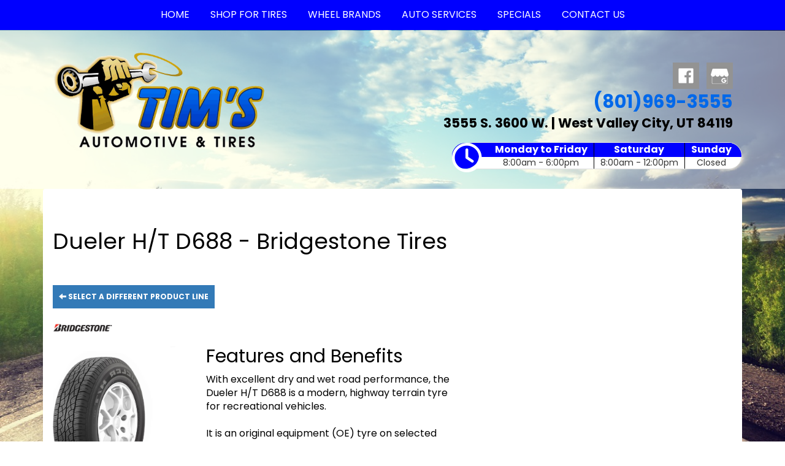

--- FILE ---
content_type: text/html; charset=UTF-8
request_url: https://www.takeittotims.com/browse/tires/Bridgestone-5/Dueler-HT-D688-6669
body_size: 5466
content:
	<!DOCTYPE html>
	<html lang="en">
	
<!-- pageID 12 -->

<head>
    	<meta http-equiv="Content-Type" content="text/html; charset=utf-8" />
			<script>
			if (location.protocol != 'https:') {
				location.href = 'https:' + window.location.href.substring(window.location.protocol.length);
			};
		</script>
				<meta name="description" content="Tim's Automotive & Tire sells top quality Bridgestone Dueler H/T D688 tires to you at low, local pricing. Check out our coupons to save cash." />
			<meta http-equiv="Pragma" content="no-cache" />
	<meta http-equiv="Cache-control" content="no-cache" />
	<meta http-equiv="Expires" content="0" />
	<meta name="author" content="Tim&#039;s Automotive &amp; Tires" />

    <meta name="robots" content="index, follow" />


	<meta name="revisit-after" content="1 days" />
	<meta name="viewport" content="width=device-width, initial-scale=1">
	<title>Browse Our Selection of Tires, Sorted by Brand, Quickly &amp; Easily</title>
			<link rel="shortcut icon" type="image/x-icon" href="https://cdn.storesites.tireguru.net/assets/img/favicon.ico" />
		    <link rel="stylesheet" type="text/css" href="https://cdn.storesites.tireguru.net/assets/css/bootstrap.min.css" />
		<link rel="stylesheet" type="text/css" href="https://cdn.storesites.tireguru.net/assets/css/bootstrap-btn.min.css" />
		<link rel="stylesheet" type="text/css" href="https://cdn.storesites.tireguru.net/assets/css/bootstrap-pagination.min.css" />	<link rel="stylesheet" type="text/css" href="https://cdn.storesites.tireguru.net/assets/css/global.min.css" />
	<link rel="stylesheet" type="text/css" href="/theme/style.css?v=62fd8d1bb871f46bf59679fd40aa73a3" />
    <script src="https://kit.fontawesome.com/0bbbba98f5.js" crossorigin="anonymous"></script>
    <link href='https://fonts.googleapis.com/css?family=Courgette' rel='stylesheet' type='text/css'>
		<meta http-equiv="X-UA-Compatible" content="IE=10; IE=9; IE=8; IE=7; IE=EDGE" /> <!-- disable compat view -->
				<link rel="stylesheet" type="text/css" href="https://fonts.googleapis.com/css?family=Open+Sans" />
						<link rel="stylesheet" type="text/css" href="https://fonts.googleapis.com/css?family=Yellowtail" />
						<script type="text/javascript" src="https://cdn.storesites.tireguru.net/assets/js/jquery.1.11.0.min.js"></script>
						<script type="text/javascript" src="https://cdn.storesites.tireguru.net/assets/js/bootstrap.min.js"></script>
						<script type="text/javascript" src="https://cdn.storesites.tireguru.net/assets/js/marquee.js"></script>
						<script type="text/javascript" src="https://cdn.storesites.tireguru.net/assets/js/marquee.js"></script>
						<script type="text/javascript" src="https://cdn.storesites.tireguru.net/assets/js/sticky-header.js"></script>
						<script type="text/javascript" src="https://cdn.storesites.tireguru.net/assets/js/app.js"></script>
			        <script type="text/javascript" src="https://scontent.webcollage.net/api/v2/product-content"></script>
        	<script type="text/javascript">var use_quote_wording=false;</script>
	    <!-- recaptcha api js -->
    <script src='https://www.google.com/recaptcha/api.js'></script>
    <script src="https://unpkg.com/jspdf@latest/dist/jspdf.umd.min.js"></script>
    <script type="text/javascript" src="https://unpkg.com/jspdf-autotable@3.5.4/dist/jspdf.plugin.autotable.js"></script>

    <!-- Google Tag Manager -->
<script>(function(w,d,s,l,i){w[l]=w[l]||[];w[l].push({'gtm.start':
new Date().getTime(),event:'gtm.js'});var f=d.getElementsByTagName(s)[0],
j=d.createElement(s),dl=l!='dataLayer'?'&l='+l:'';j.async=true;j.src=
'https://www.googletagmanager.com/gtm.js?id='+i+dl;f.parentNode.insertBefore(j,f);
})(window,document,'script','dataLayer','GTM-P4MLQLK');</script>
<!-- End Google Tag Manager -->

<meta name="google-site-verification" content="Ox03my-Ti9-0AL-ngArJdqbzk2zuavlw937rP5622uU" />
<!-- TG LIBRARY -->
<link type="text/css" rel="stylesheet" href="https://cdn.storesites.tireguru.net/assets/cms/lib/css/tg-styles-2.0.3.css"/>
<script src="https://cdn.storesites.tireguru.net/assets/cms/lib/js/tg-scripts-0.2.4.js"></script>
<!-- TG LIBRARY -->        <link rel="canonical" href="https://www.takeittotims.com/" />
        </head>
<body>
<a name="top" title=""></a>

<style>

    .tg-row-header-0{background-color:rgba(255,255,255,.5); padding:2em 0; }.tg-row-header-0 .tg-column-logo-0{}.tg-row-header-0 .tg-column-general-1{margin:20px 0 0 0; }.tg-row-header-0 .tg-column-general-1 a{color:black;} .tg-row-header-0 .tg-column-general-1 a:hover{color:#0068ea;} .tg-row-content-0{margin:50px auto 50px auto; }.tg-row-content-0 .tg-column-general-0{background-color:rgba(255,255,255,.8); font-size:19px; color:black; padding:15px 15px 0 20px; }.tg-row-content-0 .tg-column-general-0 a{color:blue;} .tg-row-content-0 .tg-column-general-0 a:hover{color:black;} .tg-row-content-0 .tg-column-general-1{}.tg-row-content-0 .tg-column-general-1 a{color:blue;} .tg-row-content-0 .tg-column-general-1 a:hover{color:black;} .tg-row-content-1{margin:25px 0 auto 0; }.tg-row-content-1 .tg-column-general-0{}.tg-row-content-1 .tg-column-general-0 a{color:blue;} .tg-row-content-1 .tg-column-general-0 a:hover{color:black;} .tg-row-content-2{background-color:#0068ea; margin:-15px auto 0 auto; padding:1em 0; }.tg-row-content-2 .tg-column-general-0{font-size:40px; color:white; }.tg-row-content-2 .tg-column-general-0 a{color:blue;} .tg-row-content-2 .tg-column-general-0 a:hover{color:black;} .tg-row-content-3{background-image:url("/uploads/raw/Martys%20Tire%20Store/ServiceBG.png"); margin:0 auto 0 auto; padding:100px 0 50px 0; }.tg-row-content-3 .tg-column-general-0{}.tg-row-content-3 .tg-column-general-0 a{color:blue;} .tg-row-content-3 .tg-column-general-0 a:hover{color:black;} .tg-row-content-4{background-color:#0068ea; margin:0 auto 0 auto; padding:2px; }.tg-row-content-4 .tg-column-general-0{}.tg-row-content-4 .tg-column-general-0 a{color:blue;} .tg-row-content-4 .tg-column-general-0 a:hover{color:black;} .tg-row-content-5{background-image:url("/uploads/raw/Tims%20Automotive/shutterstock_115685188.png"); margin:0 auto 0 auto; padding:4em 0; }.tg-row-content-5 .tg-column-general-0{}.tg-row-content-5 .tg-column-general-0 a{color:blue;} .tg-row-content-5 .tg-column-general-0 a:hover{color:black;} .tg-row-content-5 .tg-column-coupons-1{}.tg-row-content-6{background-color:#0068ea; margin:0 auto 0 auto; padding:4px; }.tg-row-content-6 .tg-column-general-0{}.tg-row-content-6 .tg-column-general-0 a{color:blue;} .tg-row-content-6 .tg-column-general-0 a:hover{color:black;} .tg-row-footer-0{background-color:white; margin:-25px 0 0 0; }.tg-row-footer-0 .tg-column-footer-menu-0{}.tg-row-footer-0 .tg-column-footer-menu-0 a{color:black;} .tg-row-footer-0 .tg-column-footer-menu-0 a:hover{color:#0068ea;} .tg-row-footer-0 .tg-column-footer-menu-0 .btn:hover{color:#0068ea;} .tg-row-footer-0 .tg-column-footer-menu-0 .btn{background-color:#0068ea;} .tg-row-footer-0 .tg-column-footer-menu-0 .btn{border-color:#0068ea;} .tg-row-footer-0 .tg-column-footer-menu-0 .btn{color:black;} .tg-row-footer-0 .tg-column-footer-menu-0 div{color:black;} .tg-row-footer-0 .tg-column-footer-menu-0 ul li::before{color:#0068ea;} .tg-row-footer-0 .tg-column-footer-contact-1{}.tg-row-footer-0 .tg-column-footer-contact-1 a{color:blue;} .tg-row-footer-0 .tg-column-footer-contact-1 a:hover{color:black;} .tg-row-footer-0 .tg-column-footer-contact-1 .btn:hover{color:black;} .tg-row-footer-0 .tg-column-footer-contact-1 .btn{background-color:#0068ea;} .tg-row-footer-0 .tg-column-footer-contact-1 .btn{border-color:#0068ea;} .tg-row-footer-0 .tg-column-footer-contact-1 .btn{color:blue;} .tg-row-footer-0 .tg-column-footer-contact-1 div{color:black;} .tg-row-footer-0 .tg-column-footer-contact-1 ul li::before{color:#0068ea;} .tg-row-footer-0 .tg-column-footer-hours-2{}.tg-row-footer-0 .tg-column-footer-hours-2 a{color:blue;} .tg-row-footer-0 .tg-column-footer-hours-2 a:hover{color:black;} .tg-row-footer-0 .tg-column-footer-hours-2 .btn:hover{color:black;} .tg-row-footer-0 .tg-column-footer-hours-2 .btn{background-color:#0068ea;} .tg-row-footer-0 .tg-column-footer-hours-2 .btn{border-color:#0068ea;} .tg-row-footer-0 .tg-column-footer-hours-2 .btn{color:blue;} .tg-row-footer-0 .tg-column-footer-hours-2 div{color:black;} .tg-row-footer-0 .tg-column-footer-hours-2 ul li::before{color:#0068ea;} .tg-row-footer-1{}
    body{
        font-size:16px; color:black; font-family:Poppins;     }

    .fixed-img {
        background-image: url("/uploads/raw/Tims%20Automotive/shutterstock_176188889.jpg")    }

    a {
        color:blue;     }

    a:hover {
        color:black;     }

    .navbar-default .navbar-nav li a {
        color:white;     }

            .navbar-default .navbar-nav li a:hover,
        .navbar-default .navbar-nav li a:focus,
        .navbar-default .navbar-nav .open a:hover,
        .navbar-default .navbar-nav .open a:focus {
            color:yellow;         }

    
          .navbar-default .navbar-nav li .dropdown-toggle,
      .navbar-default .navbar-nav .open a:hover,
      .navbar-default .navbar-nav .open a:focus,
      .navbar-default {
        background-color:blue;       }

                .navbar-default .navbar-nav li .dropdown-menu {
        background-color:white;     }
      
        .navbar-default .navbar-nav li .dropdown-menu li a {
    color:blue;     }
    

        .navbar-default .navbar-nav li .dropdown-menu li a:hover {
    color:yellow;     }
    
    .footer-container {
      color:black;     }

    .footer-container a {
        color:black;     }

    .footer-container ul li a:hover {
        color:black;     }

    .footer-container ul li::before{
        color: ;    }

    .footer-container #footer-locations {
        color: black;    }

    .footer-container #footer-locations  a {
        color:blue;     }

    .footer-container #footer-locations a:hover {
        color:black;     }

    
</style>
<div class="fixed-img"></div>
<div class="nav-container" id="sticky-header">
    <nav id="nav">
        <div class="navbar navbar-default" style="">
            <div class="navbar-header">
                <button type="button" class="navbar-toggle" data-toggle="collapse" data-target=".navbar-collapse">
                    <span class="sr-only">Menu</span>
                    <span class="icon-bar"></span>
                    <span class="icon-bar"></span>
                    <span class="icon-bar"></span>
                </button>
            </div><!-- /.navbar-header -->
            <div class="navbar-collapse collapse hidden" id="headerMenu">
                <ul>
<li><a title="Welcome to Tim's Automotive &amp; Tires in West Valley City, UT 84119" href="/">Home</a></li>
<li><a title="Shop for Tires at Tim's Automotive &amp; Tires in West Valley City, UT 84119" href="/search/tires">Shop for Tires</a></li>
<li><a title="Top Wheel Brands available at Tim's Automotive &amp; Tires in West Valley City, UT 84119" href="/wheelbrands">Wheel Brands</a></li>
<li><a title="Automotive Services Available at Tim's Automotive &amp; Tires in West Valley City, UT 84119" href="/services">Auto Services</a></li>
<li><a title="On-line Coupons and Specials Available at Tim's Automotive &amp; Tires in West Valley City, UT 84119" href="/coupons">Specials</a></li>
<li><a title="Contact us at Tim's Automotive &amp; Tires in West Valley City, UT 84119" href="/home/contact">Contact Us</a></li>
</ul>            </div><!-- /.navbar-collapse.collapse -->
        </div><!-- /.navbar.navbar-default -->
    </nav><!-- /#nav -->
</div>

<script>
    //Add necessary bootstrap classes to the header
    $(document).ready(function() {
       $('#headerMenu').removeClass('hidden');
       var headerMenu = $('#headerMenu').children('ul');
       headerMenu.addClass('nav navbar-nav');

        var headerSubMenu = headerMenu.find('ul');
        if(headerSubMenu) {
            headerSubMenu.addClass('dropdown-menu');
            headerSubMenu.parent().addClass('dropdown');

            headerSubLink = headerSubMenu.siblings('a');
            headerSubLink.addClass('dropdown-toggle');
            headerSubLink.append('<span class="caret"></span>');
            headerSubLink.attr('data-toggle', 'dropdown');
        }
    });
</script>


<div class="header">

    <div class="container-fluid">

        <div class="normal-header-box">
            
    <div class="row">
        <div class="tg-row tg-row-header-0">
            <div class="container">
              <div class="col-md-4">
    <div class="tg-column tg-column-logo tg-column-logo-0 rounded-corners">
        <div>
        <div class="tg-content-block">
        <p><a title="Welcome to " href="/"><img src="/uploads/raw/Tims%20Automotive/TimsLogo%20(1).png" width="100%" alt="" title="" /></a></p>    </div>
</div>


    </div>
</div>
<div class="col-md-8">
    <div class="tg-column tg-column-general tg-column-general-1 rounded-corners">
            <div class="tg-content-block">
        <p class="MsoNormal" style="margin-bottom: .0001pt; text-align: right;" align="right"><a title="Follow us on Facebook!" href="https://www.facebook.com/TimsAutomotiveandTires/" target="_blank" rel="noopener noreferrer"><img src="/uploads/raw/OSM/facebook.png" alt="Follow us on Facebook!" width="43" height="43" title="Follow us on Facebook!" /></a>&nbsp;&nbsp;&nbsp;<a title="Find us on Google!" href="https://www.google.com/maps/place/Tim'sAutomotive+%26+Tires/@40.6949281,-111.9766183,15z/data=!4m5!3m4!1s0x0:0xd7fb5188462e2d41!8m2!3d40.6949281!4d-111.9766183" target="_blank" rel="noopener noreferrer"><img src="/uploads/raw/OSM/GMBIcon.png" alt="Find us on Google!" width="43" height="43" title="Find us on Google!" /></a></p>
<p class="MsoNormal" style="margin-bottom: .0001pt; text-align: right;" align="right"><span style="font-size: 22pt;"><a title="Call us Today!" href="tel:801-969-3555"><strong><span style="line-height: 107%; font-family: Poppins; color: #0068ea;">(801)969-3555</span></strong></a></span></p>
<p class="MsoNormal" style="margin-bottom: .0001pt; text-align: right;" align="right"><span style="font-size: 16pt;"><a title="Get driving directions to our location!" href="https://www.google.com/maps?f=d&amp;source=s_d&amp;hl=en&amp;daddr=3555+S.+3600+W.,West+Valley+City,UT,84119" target="_blank" rel="noopener noreferrer"><strong><span style="line-height: 107%; font-family: Poppins;">3555 S. 3600 W. | West Valley City, UT 84119</span></strong></a></span></p>    </div>
    </div>
</div>

                
<div class="time_wrap" style="background: linear-gradient(to bottom, blue 0%,blue 55%,#fff 51%,#fff 100%);">
    <ul class="time_table_top">
        <i class="far fa-clock" style="background: blue; border 1px solid blue; float: inherit; font-size:3em "></i>
        <li class=""><div class="hours" style="background:blue">Monday to Friday</div><div class="times">8:00am - 6:00pm</div></li><li class=""><div class="hours" style="background:blue">Saturday</div><div class="times">8:00am - 12:00pm</div></li><li class="last"><div class="hours" style="background:blue">Sunday</div><div class="times">Closed</div></li>    </ul>
</div>


            </div>
        </div>


    </div>

        </div>

            </div>

</div>

	<div class="container">
        <div class="panel non-home">
	<h1>Dueler H/T D688 - Bridgestone Tires</h1><p>
	<a href="http://www.takeittotims.com/browse/tires/Bridgestone-5" class="btn btn-sm btn-primary" title="Select a different product line">
		<i class="glyphicon glyphicon-arrow-left"></i>
		Select a different product line
	</a>
</p>
	<p>
		<img src="https://cdn.tirelink.tireguru.net/images/mfgs/Bridgestone Tires.png" alt="Bridgestone" width="100" title="Bridgestone" />
	</p>
		<div class="span-250">
		<img src="//cdn.tirelink.tireguru.net/images/items/bridgestone_dueler ht 687_rightwhole.jpg" alt="Dueler H/T D688" width="200" title="Dueler H/T D688" />
	</div>
		<div class="span-400">
		<h2>Features and Benefits</h2>
		<p>
			With excellent dry and wet road performance, the Dueler H/T D688 is a modern, highway terrain tyre for recreational vehicles. <br />
<br />
It is an original equipment (OE) tyre on selected recreational vehicles and its unique tread pattern offers handling stability and ride comfort.<br />
		</p>
	</div>
	<div class="clear"></div>
<div class="info">Call for Price/Availability: 801-969-3555</div>	<div class="clearfix marquee-container">
		<!-- carousel items -->
		<div class="marquee">
      <ul class="marquee-content-items">

                                                  <li>
                                        <a href="http://www.takeittotims.com/browse/tires/BFGoodrich-7" title="BFGoodrich®"><img
                                                    src="https://cdn.tirelink.tireguru.net/images/mfgs/bfgoodrich.png"
                                                    alt="BFGoodrich®" title="BFGoodrich®"/></a>
                                    </li>
                                                                        <li>
                                        <a href="http://www.takeittotims.com/browse/tires/Bridgestone-5" title="Bridgestone"><img
                                                    src="https://cdn.tirelink.tireguru.net/images/mfgs/Bridgestone Tires.png"
                                                    alt="Bridgestone" title="Bridgestone"/></a>
                                    </li>
                                                                        <li>
                                        <a href="http://www.takeittotims.com/browse/tires/Continental-11" title="Continental"><img
                                                    src="https://cdn.tirelink.tireguru.net/images/mfgs/continental.png"
                                                    alt="Continental" title="Continental"/></a>
                                    </li>
                                                                        <li>
                                        <a href="http://www.takeittotims.com/browse/tires/General-2" title="General"><img
                                                    src="https://cdn.tirelink.tireguru.net/images/mfgs/General Tires.png"
                                                    alt="General" title="General"/></a>
                                    </li>
                                          </div>
		</ul>
	</div>
		    </div><!-- .panel.non-home -->
	</div><!-- /.container -->
	
<div class="footer container-fluid">
    <div class="footer-container" style="background-color:white; ">
    
    <div class="row">
        <div class="tg-row tg-row-footer-0">
            <div class="container">
              <div class="col-md-4">
    <div class="tg-column tg-column-footer-menu tg-column-footer-menu-0 rounded-corners">
        <h3>Navigation</h3><ul>
<li><a title="Welcome to Tim's Automotive &amp; Tires in West Valley City, UT 84119" href="/">Home</a></li>
<li><a title="Shop for Tires at Tim's Automotive &amp; Tires in West Valley City, UT 84119" href="/search/tires">Shop for Tires</a></li>
<li><a title="Top Wheel Brands available at Tim's Automotive &amp; Tires in West Valley City, UT 84119" href="/wheelbrands">Wheel Brands</a></li>
<li><a title="Automotive Services Available at Tim's Automotive &amp; Tires in West Valley City, UT 84119" href="/services">Auto Services</a></li>
<li><a title="On-line Coupons and Specials Available at Tim's Automotive &amp; Tires in West Valley City, UT 84119" href="/coupons">Specials</a></li>
<li><a title="About us at Tim's Automotive &amp; Tires in West Valley City, UT 84119" href="/aboutus">About Us</a></li>
<li><a title="Contact us at Tim's Automotive &amp; Tires in West Valley City, UT 84119" href="/home/contact">Contact Us</a></li>
</ul>    </div>
</div>
<div class="col-md-4">
    <div class="tg-column tg-column-footer-contact tg-column-footer-contact-1 rounded-corners">
        <h3>Contact Us</h3><ul>
          <li>
            3555 S. 3600 W., West Valley City, UT 84119 
          </li>
          <li>
            801-969-3555
          </li>
          <li>
             tim@takeittotims.com; vicki@takeittotims.com; carson@takeittotims.com; doug@takeittotims.com
          </li>
        </ul>    </div>
</div>
<div class="col-md-4">
    <div class="tg-column tg-column-footer-hours tg-column-footer-hours-2 rounded-corners">
        <h3>Working Hours</h3>            <ul>
        <li>Monday to Friday: 8:00am - 6:00pm</li><li>Saturday: 8:00am - 12:00pm</li><li>Sunday: Closed</li>            </ul>
                    </div>
</div>

                            </div>
        </div>


    </div>


    <div class="row">
        <div class="tg-row tg-row-footer-1">
            <div class="container">
              
                            </div>
        </div>


    </div>

    </div>
</div><!-- /.panel.footer -->

     <div style="background-color:white; ; margin-top: -15px; margin-bottom: -15px;">
         <div class="clear"></div>
<div id="powered-by-container">
	<div id="powered-by">
		<div class="left">
			<a href="http://www.tireguru.net" title="Powered by Tire Guru - http://www.tireguru.net">
				<img src="https://cdn.storesites.tireguru.net/assets/img/tire_guru_logo-dark.png" alt="Powered by Tire Guru - http://www.tireguru.net" title="Powered by Tire Guru - http://www.tireguru.net" />
			</a>
		</div>
		<div class="right">
			<strong style="color: black !important">Copyright &copy; 2026 Tire Guru</strong><br>
			<a href="http://www.tireguru.net" title="Powered by Tire Guru Tire Sites				Tire and automotive dealer websites"><strong>Powered by Tire Guru Tire Sites</strong><br>
				Tire and automotive dealer websites
			</a>
		</div>

	</div>
</div>
    <div class="center accessibility">
        <a href="/home/accessibility" title="Having Trouble Viewing our Site?">Having Trouble Viewing our Site?</a>
    </div>
    </div>
    	<script type="text/javascript">
		$(document).ready(function() {
			$(function (){ createMarquee({
              duration:60000,
              padding: 25,
  		        marquee_class:'.marquee',
              container_class: '.marquee-container'});});		});
	</script>
	<!-- Google Tag Manager (noscript) -->
<noscript><iframe src="https://www.googletagmanager.com/ns.html?id=GTM-P4MLQLK"
height="0" width="0" style="display:none;visibility:hidden"></iframe></noscript>
<!-- End Google Tag Manager (noscript) -->

<link href="https://fonts.googleapis.com/css?family=Poppins:400,700&display=swap" rel="stylesheet">


<script data-account="aatA2gkoG0" src="https://cdn.userway.org/widget.js"></script>
<!--tire search javascript-->
<script type="text/javascript" src="/js/tire-search.js"></script>

<!--Tires Anytime Tire Search Java Script, if applicable-->
    <script>
        $('.customPhoneNumberGA').on('click', function() {
            ga('globalTracker.send', 'pageview', '/TG-423/'+window.location.href.replace(/^https?:\/\/([^\/]+)(.*)/, '$1')+'/vpv/telephone/801-969-3555')        })

        $('.customAddressGA').on('click', function() {
            ga('globalTracker.send', 'pageview', '/TG-423/'+window.location.href.replace(/^https?:\/\/([^\/]+)(.*)/, '$1')+'/vpv/vpv/map')        })
    </script>
    
</body>
</html>
<!-- 0.2166s / 5.56MB mem -->
<style>
    .copywriteContainer {
        width: 100%;
        text-align: center;
        padding-top: 5px;
    }
    .copywrite {
        font-size: small;
        font-weight: 300;
        display: inline-block;
        padding: 5px;
    }
    .copywriteText {
        color: revert !important;
    }

</style>
<div class="copywriteContainer" style="background-color:white; ">
    <p class="copywrite">
        <a href="/home/copywrite" class="copywriteText" title="Copyright &copy; American Business Management Systems, Inc.">Copyright &copy; American Business Management Systems, Inc.</a>
    </p>
</div>



--- FILE ---
content_type: text/css
request_url: https://cdn.storesites.tireguru.net/assets/cms/lib/css/tg-styles-2.0.3.css
body_size: 2430
content:
/* TIRE GURU CSS VER 2.0.3 - 01-27-2024 */

/* WIDGETS */
/* REPLACE NON-HOME WITH SECTIONS */
.container .home .tg-row {
    width: 100vw;
    margin-left: calc(-50vw + 50%);
}

.tg-row .container section {
    padding: 7em 15px;
}

/* REPLACE NON-HOME WITH SECTIONS */

/* PARALLAX */
.tg-parallax-1,
.tg-parallax-2,
.tg-parallax-3,
.tg-parallax-4,
.tg-parallax-5,
.tg-parallax-6,
.tg-parallax-7,
.tg-parallax-8,
.tg-parallax-9,
.tg-parallax-10,
.tg-parallax-11,
.tg-parallax-12,
.tg-parallax-13,
.tg-parallax-14 {
    position: relative;
}

/* PARALLAX */

/* LIGHTBOX */
.lightbox {
    display: flex;
    opacity: 0;
    visibility: hidden;
    position: fixed;
    top: 0;
    left: 0;
    width: 100%;
    height: 100%;
    background-color: rgba(0, 0, 0, 0.95);
    justify-content: center;
    align-items: center;
    z-index: 1000;
    transition: opacity 0.5s ease, visibility 0.5s ease;
}

.lightbox.show {
    opacity: 1;
    visibility: visible;
    display: flex !important;
    justify-content: center;
    align-items: center;
}

.lightbox-content {
    position: relative;
    max-width: 90%;
    max-height: 90%;
    overflow: hidden;
}

.lightbox-media {
    max-width: 100%;
    max-height: 100%;
    display: block;
    margin: 0 auto;
}

.lightbox-media img {
    max-height: 90vh;
    max-width: 90vw;
}

.lightbox-media video {
    height: auto;
    max-width: 50vw;
    max-height: 80vh;
}

.close-x {
    position: absolute;
    top: 0;
    right: 20px;
    color: #fff;
    font-size: 48px;
    cursor: pointer;
}

/* LIGHTBOX */

/* TESTIMONIALS */
.tg-column-reviews {
    border: 0 !important;
    padding: 8px 10px !important;
    color: #000 !important;
}

.tg-column-reviews h2 {
    color: white;
    text-align: center;

    font-weight: 100;

    font-size: 1.5em;
    text-transform: none !important;
    padding-bottom: 20px;
    border-bottom: 1px solid white;
    margin-bottom: 30px;
}

.glyphicon-star {
    color: #f9c11d !important;
    font-size: 1.5em !important;
}

.tg-column-reviews .stars {
    margin: 15px 0 !important;
    text-align: center !important;
}

.tg-link {
    display: inline-block;
    position: relative;
    color: #000;
}

.tg-link::after {
    content: '';
    position: absolute;
    width: 100%;
    transform: scaleX(0);
    height: 2px;
    bottom: 0;
    left: 0;
    background-color: #fff;
    transform-origin: bottom right;
    transition: transform 0.25s ease-out;
}

.tg-link:hover::after {
    transform: scaleX(1);
    transform-origin: bottom left;
}

#testimonials .text {
    margin-bottom: 30px !important;
    color: #fff;
    text-align: center;

    font-weight: 100;

    font-size: 15px;
}

#testimonials .name {
    margin-bottom: 30px !important;
    color: #fff;
    text-align: center;

    font-weight: 100;

    font-size: 15px;
}

/* TESTIMONIALS */

/* TGMENU*/
.nav-trigger {
    display: block;
    z-index: 100;
    position: fixed;
    top: 0;
    right: 0;
    width: 50px;
    height: 50px;
    background: transparent;
    border: 0;
    filter: drop-shadow(0 0 0.2rem #343435);
}

.nav-trigger .icon {
    position: absolute;
    top: 50%;
    left: 10px;
    right: 10px;
    display: block;
    width: auto;
    height: 3px;
    -webkit-transition: all .2s;
    transition: all .2s;
}


.nav-trigger .icon:before,
.nav-trigger .icon:after {
    content: '';
    position: absolute;
    left: 0;
    width: 100%;
    height: 100%;
    -webkit-transition: -webkit-transform .2s;
    transition: transform .2s;
}

.nav-trigger .icon:before {
    -webkit-transform: translateY(-10px);
    transform: translateY(-10px);
}

.nav-trigger .icon:after {
    -webkit-transform: translateY(10px);
    transform: translateY(10px);
}


.clicked .icon {
    transform: rotate(45deg) !important;
}

.clicked .icon:after {
    transform: translateY(0px) !important;
}

.clicked .icon:before {
    transform: translateY(0px) !important;
    transform: rotate(-90deg) !important;
}

.tg-menu.collapse.in {
    display: block;
    height: 100vh !important;
    max-height: unset;
    width: 80vw;
    right: 0;
    top: 0;
    position: fixed;
    max-width: 360px;
    z-index: 1;
    padding-top: 50px;
    padding: 50px 0 0;
    border: 0;
    overflow: auto !important;
}

.tg-menu.collapse.in li {
    display: block !important;
    text-align: left;
    overflow: auto !important;
    padding: 5px 0;
}

.tg-menu.collapse.in li a {
    padding: 5px 30px;
}

.tg-menu.collapse.in .dropdown-menu li a {
    padding: 5px 45px;
}

.tg-menu.collapse.in .dropdown-menu {
    position: static;
    float: none;
    width: 200% !important;
    box-shadow: none;
    border-radius: 0;
    border: 0;
}

.tg-menu .dropdown-menu>li>a {
    white-space: break-spaces !important;
}

.tg-menu .navbar-nav {
    margin: 0 !important;
}

@media only screen and (max-width: 767px) {

    #nav {
        background-color: transparent !important;
    }

    body {
        padding-top: 0 !important;
    }
}

.nivoSlider {
    z-index: 0;
    max-width: 628px !important;
}

/* TGMENU*/










/* WIDGETS */


/* COMMON */
/* Typography */
.tg-h1 {
    font-size: 2.5rem;
    line-height: 1.2;
}

.tg-h2 {
    font-size: 2rem;
    line-height: 1.3;
}

.tg-h3 {
    font-size: 1.5rem;
    line-height: 1.4;
}

/* Flex Layout */
.tg-flex {
    display: flex;
    justify-content: space-between;
    align-items: center;
}

.tg-flex-column {
    flex-direction: column;
}

.tg-flex-start {
    align-items: flex-start !important;
}

.tg-flex-item {
    flex: 1 1 0;
}

/* Spacing */
.tg-padding-10 {
    padding: 10px !important;
}

.tg-padding-20 {
    padding: 20px !important;
}

.tg-padding-30 {
    padding: 30px !important;
}

.tg-padding-40 {
    padding: 40px !important;
}

.tg-padding-50 {
    padding: 50px !important;
}

.tg-space-10 {
    margin-bottom: 10px !important;
}

.tg-space-20 {
    margin-bottom: 20px !important;
}

.tg-space-30 {
    margin-bottom: 30px !important;
}

.tg-space-40 {
    margin-bottom: 40px !important;
}

.tg-space-50 {
    margin-bottom: 50px !important;
}

.tg-space-100 {
    margin-bottom: 100px !important;
}

/* Centering */
.tg-center {
    text-align: center;
    margin: auto;
}

/* Alignments */
.tg-right {
    text-align: right;
}

.tg-left {
    text-align: left;
}

/* Link Decoration */
.tg-link {
    text-decoration: none;
    position: relative;
}

.tg-link:after {
    content: "";
    position: absolute;
    bottom: 0;
    left: 0;
    margin: auto;
    width: 0;
    height: 1px;
    transition-duration: 0.3s;
}

.tg-link:hover:after {
    width: 100%;
}

/* Reset Link Decoration */
a {
    text-decoration: none;
}

/* Colors */
.tg-color-white {
    color: #fff;
}

.tg-color-black {
    color: #000;
}

/* Transitions */
.movingElement {
    transition: 0.2s ease;
}

/* Responsive Media Query */
@media only screen and (max-width: 767px) {
    .tg-content-block {
        margin: 0;
    }
}

@media only screen and (max-width: 673px) {
    .tg-flex-item {
        flex: 0 !important;
        width: 90% !important;
    }

    .tg-flex {
        flex-direction: column;
    }
}

@media only screen and (max-width: 767px) {

    .tg-row,
    .tg-column {
        margin-bottom: 0 !important;
    }
}

@media only screen and (max-width: 1199px) {
    .panel.non-home #services-container .service {
        display: flex;
        flex-direction: column;
        align-items: center;
        gap: 20px;
    }


    #services-container .text {
        width: 80%;
        margin-bottom: 30px;
    }
}

/* Widgets */
.tg-map {
    width: 100%;
    height: 100%;
    position: relative;
}

.tg-map iframe {
    margin-left: calc(50% - 50vw);
    width: 100vw;
}
.tg-tabs {
    width: 100%;
    margin: 20px auto;
}

.tg-tabs .tg-titles {
    display: flex;
    cursor: pointer;
}

.tg-tabs .tg-titles>div {
    flex: 1;
    padding: 10px;
    text-align: center;
    border: 1px solid #ccc;
    transition: all 0.8s;
    background-color: #E9E9E9;
    font-size: 2em;
    color: #343435;
    padding: 15px;
    text-transform: uppercase;
}

.tg-tabs .tg-titles>div.active {
    color: #E9E9E9;
    background: #343435;
    border: 1px solid #343435;
    color: rgb(217, 225, 226);
}

.tg-tabs .tg-tab-content {
    display: none;
    border-bottom: 1px solid #ccc;
    border-right: 1px solid #ccc;
    border-left: 1px solid #ccc;
    padding: 70px 15px 15px;
}

.tg-tabs .tg-tab-content.active {
    display: block !important;
    animation: fadeIn 0.3s;
}
@keyframes fadeIn {
    from {
        opacity: 0;
    }
    to {
        opacity: 1;
    }
}

@keyframes fadeOut {
    from {
        opacity: 1;
    }
    to {
        opacity: 0;
    }
}

@media only screen and (max-width: 767px) {
    .tg-tabs .tg-titles {
        flex-direction: column;
    }
}
/* Non-home */
.non-home p {
    margin-bottom: 20px
}


.service-button,
.btn-primary,
.btn-warning,
.btn-default,
.btn-danger {
    font-size: 12px;
    min-width: 150px;
    border: 0 !important;
    text-transform: uppercase;
    border-radius: 0;
    padding: 10px;
}

.btn-success {
    border-radius: 0;
    border: 0 !important;
    text-transform: uppercase;
    background-color: #5cb85c;
    margin: 5px;
    transition: 0.2s ease;
    font-weight: 100 !important;
    padding: 10px !important;
}

#services-container .service,
.ctaContainer {
    background: transparent !important;
    box-shadow: none !important;
}

.cta {
    display: inline-block;
    text-align: center;
    height: 40px;
    line-height: 40px;
    vertical-align: middle;
    width: 220px;
    cursor: pointer;
}

.non-home .cta {
    border-radius: 0;
    font-size: 12px;
    margin: 0 0 25px;
    transition: 0.2s ease;
    text-transform: uppercase;
}

.non-home h1 {
    margin: 50px 0;
}

.numbers {
    padding: 0.2em 0.55em 0.25em 0.55em
}

.admin {
    text-align: center;
    background: black;
    padding: 10px;
}

.admin a {
    text-transform: uppercase;
    font-size: 16px;
}

.tg-column-coupons .banner {
    max-width: 628px;
    margin: auto;
}

/* COMMON */

--- FILE ---
content_type: application/javascript
request_url: https://cdn.storesites.tireguru.net/assets/cms/lib/js/tg-scripts-0.2.4.js
body_size: 8209
content:
// TIRE GURU JS VER 0.2.4 - 06-19-2025

//TIRE MOBILE INSTALL TEMP FIX:

(function() {
    document.addEventListener("DOMContentLoaded", function() {
      // Only run on this specific page
      if (!window.location.pathname.includes("/services-tire-installation")) return;
  
      const panel = document.querySelector(".panel.non-home");
      if (!panel) return;
  
      panel.innerHTML = `
        <h1>Search and Install New Tires</h1>
  
        <div class="serv tg-space-50">
          <div class="icon-service tg-flex">
            <h2 class="tg-white">Professional Tire Installation – All Types and Seasons</h2>
            <img title="Tire Installation" src="https://cdn.storesites.tireguru.net/assets/cms/templates/service_icons/22TireInstallationSquare.svg" alt="Tire Installation" width="100px" height="auto">
          </div>
          <p>Today’s tires are built for durability, safety, and performance. Whether you're commuting daily or heading off-road, choosing the right tire makes all the difference. Load ratings, tread designs, and seasonal needs are important factors to consider for a smooth, reliable ride.</p>
  
          <h3>Search for New Tires and Schedule Installation:</h3>
          <p>Use our website to browse a wide selection of trusted tire brands. Once you find the right fit, simply schedule an installation at a time that works best for you. Our technicians will handle the rest — fast, professional, and hassle-free service.</p>
  
          <p class="serv-img-br"><img src="../../../uploads/raw/Vans%20Tire%20Pros/services/installation.jpg" alt="Technician installing tires" width="700" height="394"></p>
  
          <h3>Types of Tires Available:</h3>
          <p>We carry a variety of tires to match your vehicle’s needs and driving conditions:</p>
          <ul>
            <li><strong>All-Season:</strong> Balanced performance in dry and wet conditions; ideal for year-round use in moderate climates.</li>
            <li><strong>All-Weather:</strong> Designed for year-round use and certified for winter driving (3-peak mountain snowflake rated).</li>
            <li><strong>All-Terrain:</strong> Rugged tires for versatile performance across highways, trails, and snowy conditions.</li>
            <li><strong>Winter Tires:</strong> Engineered for optimal grip and safety in snowy and icy conditions. Use during colder months only.</li>
          </ul>
  
          <p class="serv-img-br"><img src="../../../uploads/raw/Vans%20Tire%20Pros/services/installation2.png" alt="Different types of tires" width="700" height="394"></p>
        </div>
  
        <p class="tg-space-50" align="center">
          <a title="SCHEDULE AN APPOINTMENT TODAY!" href="../../services">
            <button class="service-button tg-center" type="button">Schedule Tire Installation Today</button>
          </a>
        </p>
      `;
    });
  })();
  

// DEFAULT
$(document).ready(function () {
    var headingCoupons = '<div class="tg-animation"><div class="tg-slide-left"><h2 class="tg-h2 section-title tg-space-50">Sales and Specials</h2></div></div>';
    $('.tg-column-coupons').before(headingCoupons);
});

$(document).ready(function () {
    var accountLinks = $('.account-links');

    if (accountLinks.length > 0) {
        var accountLink = accountLinks.find('a[href="/account"]');
        if (accountLink.length > 0) {
            var logoutLink = '<a href="/account/logout" title="Sign out">Sign out <i class="fa fa-sign-out" aria-hidden="true"></i></a>';
            accountLinks.append(logoutLink);
        }
    }
});

// Function 1: REPLACE NON-HOME WITH SECTIONS ---------------------------------------------------------------------------------------------------------
function tgNonhomeSections() {
    $(document).ready(function () {
        if (window.location.href.indexOf("/admin/") === -1) {
            var $originalContainer = $(".container .panel.non-home");
            var $sections = $originalContainer.find("section");
            if ($originalContainer.length > 0 && $sections.length > 0) {
                var $newHomeContainer = $('<div class="home"></div>');
                $sections.each(function (index) {
                    var sectionClass = $(this).attr("class");
                    var $newContainer = $('<div class="tg-row ' + sectionClass + '"></div>');
                    var $newSection = $('<div class="container"><section></section></div>');
                    $newSection.find("section").html($(this).html());
                    $newHomeContainer.append($newContainer.append($newSection));
                });
                $originalContainer.replaceWith($newHomeContainer);
            }
        }
    });
}




// Function 2: ANIMATION AND FADE ----------------------------------------------------------------------------------------------------------------------
function tgAnimate() {
    $(document).ready(function () {
        function isElementInViewport(el) {
            var rect = el.getBoundingClientRect();
            var windowHeight = window.innerHeight || document.documentElement.clientHeight;
            var containerHeight = $(el).outerHeight();

            return (
                rect.top >= -containerHeight / 4 &&
                rect.bottom <= windowHeight + containerHeight / 2
            );
        }

        function applyAnimation(element, animationClass) {
            switch (animationClass) {
                case 'tg-slide-right':
                    element.css({
                        opacity: 1,
                        transform: 'translateX(0)',
                        transition: 'opacity 1s, transform 1s ease'
                    });
                    break;
                case 'tg-slide-left':
                    element.css({
                        opacity: 1,
                        transform: 'translateX(0)',
                        transition: 'opacity 1s, transform 1s ease'
                    });
                    break;
                case 'tg-slide-bottom':
                    element.css({
                        opacity: 1,
                        transform: 'translateY(0)',
                        transition: 'opacity 1s, transform 1s ease'
                    });
                    break;
                case 'tg-fade':
                    element.css({
                        opacity: 1,
                        transition: 'opacity 1s ease'
                    });
                    break;
            }
        }

        $(".tg-animation img.tg-fade, .tg-animation div.tg-fade ").css({
            opacity: 0,
            transition: 'opacity 0s ease'
        });

        $(".tg-animation img.tg-slide-right, .tg-animation div.tg-slide-right").css({
            opacity: 0,
            transform: 'translateX(250px)',
            transition: 'opacity 0s, transform 0s'
        });

        $(".tg-animation img.tg-slide-left, .tg-animation div.tg-slide-left").css({
            opacity: 0,
            transform: 'translateX(-250px)',
            transition: 'opacity 0s, transform 0s'
        });

        $(".tg-animation img.tg-slide-bottom, .tg-animation div.tg-slide-bottom").css({
            opacity: 0,
            transform: 'translateY(250px)',
            transition: 'opacity 0s, transform 0s'
        });

        function handleAnimations() {
            $(".tg-animation img, .tg-animation div").each(function () {
                if (isElementInViewport(this) && $(this).css('opacity') == 0) {
                    var animationClass = $(this).attr('class').split(' ').find(cls => cls.startsWith('tg-'));
                    applyAnimation($(this), animationClass);
                }
            });
        }

        $(window).on("scroll resize", handleAnimations);

        $(window).trigger("scroll");
    });

}




// Function 3: PARALLAX ---------------------------------------------------------------------------------------------------------------------------------
function tgParallax() {
    function parallax() {

        const prllxcont = document.querySelectorAll('.tg-parallax-container')
        prllxcont.forEach(element => {

            var p1 = document.getElementsByClassName('tg-parallax-1')
            var p2 = element.getElementsByClassName('tg-parallax-2')
            var p3 = element.getElementsByClassName('tg-parallax-3')
            var p4 = element.getElementsByClassName('tg-parallax-4')
            var p5 = element.getElementsByClassName('tg-parallax-5')
            var p6 = element.getElementsByClassName('tg-parallax-6')
            var p7 = element.getElementsByClassName('tg-parallax-7')
            var p8 = element.getElementsByClassName('tg-parallax-8')
            var p9 = element.getElementsByClassName('tg-parallax-9')
            var p10 = element.getElementsByClassName('tg-parallax-10')
            var p11 = element.getElementsByClassName('tg-parallax-11')
            var p12 = element.getElementsByClassName('tg-parallax-12')
            var p13 = element.getElementsByClassName('tg-parallax-13')
            var p14 = element.getElementsByClassName('tg-parallax-14')

            let marginWintop = element.getBoundingClientRect().top;
            let winHeigh = window.innerHeight;
            let difference = winHeigh - (winHeigh - marginWintop);

            let p1n;
            for (p1n = 0; p1n < p1.length; p1n++) {
                p1[p1n].style.top = difference * .01 + 'px';
            }
            let p2n;
            for (p2n = 0; p2n < p2.length; p2n++) {
                p2[p2n].style.top = difference * .04 + 'px'
            }
            let p3n;
            for (p3n = 0; p3n < p3.length; p3n++) {
                p3[p3n].style.top = difference * .06 + 'px'
            }

            let p4n;
            for (p4n = 0; p4n < p4.length; p4n++) {
                p4[p4n].style.top = -difference * .08 + 'px'
            }
            let p5n;
            for (p5n = 0; p5n < p5.length; p5n++) {
                p5[p5n].style.top = difference * .1 + 'px'
            }

            let p6n;
            for (p6n = 0; p6n < p6.length; p6n++) {
                p6[p6n].style.top = -difference * .12 + 'px';
            }
            let p7n;
            for (p7n = 0; p7n < p7.length; p7n++) {
                p7[p7n].style.top = difference * .14 + 'px'
            }
            let p8n;
            for (p8n = 0; p8n < p8.length; p8n++) {
                p8[p8n].style.top = -difference * .16 + 'px'
            }
            let p9n;
            for (p9n = 0; p9n < p9.length; p9n++) {
                p9[p9n].style.top = difference * .18 + 'px'
            }
            let p10n;
            for (p10n = 0; p10n < p10.length; p10n++) {
                p10[p10n].style.top = -difference * .2 + 'px'
            }
            let p11n;
            for (p11n = 0; p11n < p11.length; p11n++) {
                p11[p11n].style.top = difference * .22 + 'px'
            }
            let p12n;
            for (p12n = 0; p12n < p12.length; p12n++) {
                p12[p12n].style.top = difference * .24 + 'px'
            }
            let p13n;
            for (p13n = 0; p13n < p13.length; p13n++) {
                p13[p13n].style.top = -difference * .26 + 'px'
            }
            let p14n;
            for (p14n = 0; p14n < p14.length; p14n++) {
                p14[p14n].style.top = difference * .28 + 'px'
            }

        });
    }


    window.addEventListener('load', parallax);
    window.addEventListener('scroll', function () {
        requestAnimationFrame(parallax)
    }, false)
}


// Function 4: LIGHTBOX ---------------------------------------------------------------------------------------------------------------------------------
function tgLightbox() {
    document.addEventListener('DOMContentLoaded', function () {
        var isOpen = false;

        function createLightbox() {
            var lightbox = document.createElement('div');
            lightbox.classList.add('lightbox');

            var content = document.createElement('div');
            content.classList.add('content');

            var lightboxMedia = document.createElement('div');
            lightboxMedia.classList.add('lightbox-media');

            var closeBtn = document.createElement('span');
            closeBtn.classList.add('close-x');
            closeBtn.innerHTML = '&times;';

            content.appendChild(lightboxMedia);
            content.appendChild(closeBtn);
            lightbox.appendChild(content);

            document.body.appendChild(lightbox);

            return {
                lightbox: lightbox,
                lightboxMedia: lightboxMedia,
                closeBtn: closeBtn
            };
        }

        var lightboxElements = createLightbox();

        function openLightbox(mediaSrc, isVideo) {
            var lightboxMedia = lightboxElements.lightboxMedia;

            if (isVideo) {
                lightboxMedia.innerHTML = '<video autoplay="autoplay" controls="controls" width="600" height="auto"><source src="' + mediaSrc + '" type="video/mp4"></video>';
            } else {
                lightboxMedia.innerHTML = '<img src="' + mediaSrc + '" alt="Image">';
            }

            lightboxElements.lightbox.classList.add('show');
            isOpen = true;
        }

        function closeLightbox() {
            if (isOpen) {
                lightboxElements.lightbox.classList.remove('show');
                lightboxElements.lightboxMedia.innerHTML = '';
                isOpen = false;
            }
        }

        document.querySelectorAll('.open-lightbox').forEach(function (link) {
            link.addEventListener('click', function (e) {
                e.preventDefault();
                var mediaSrc = this.getAttribute('data-video') || this.getAttribute('data-src');
                var isVideo = !!this.getAttribute('data-video');

                if (mediaSrc) {
                    openLightbox(mediaSrc, isVideo);
                }
            });
        });

        lightboxElements.closeBtn.addEventListener('click', closeLightbox);
        lightboxElements.lightbox.addEventListener('click', closeLightbox);

        lightboxElements.lightbox.querySelector('.content').addEventListener('click', function (e) {
            e.stopPropagation();
        });
    });
}

// Function 5: 3 COLUMN TESTIMONIALS ------------------------------------------------------------------------------------------------------
function tgColTestimonials() {
    $(document).ready(function () {
        var baseDataLine;
        $('script').each(function () {
            var content = $(this).html();
            if (content.includes('base.data =')) {
                baseDataLine = content;
                return false;
            }
        });

        if (baseDataLine) {
            var jsonData = baseDataLine.match(/base\.data = (\[.*?\]);/);
            if (jsonData) {
                var testimonials = JSON.parse(jsonData[1]);
                var numTestimonials = 3;
                var currentTestimonials = [];
                var startIndex = 0;

                function createTestimonialElements() {
                    currentTestimonials = [];
                    var testimonialsContainer = $('#custom-testimonials');
                    testimonialsContainer.empty();
                    for (var i = 0; i < numTestimonials; i++) {
                        var testimonial = testimonials[(startIndex + i) % testimonials.length];
                        var column = $('<div class="testimonial"></div>');
                        var textElement = $('<div class="text">' + testimonial.text + '</div>');
                        var nameElement = $('<div class="name">' + testimonial.name + ' – ' + testimonial.location + '</div>');
                        column.append(textElement, nameElement);
                        testimonialsContainer.append(column);
                        currentTestimonials.push(testimonial);
                    }
                }

                function rotateTestimonials() {
                    var testimonialsContainer = $('#custom-testimonials');
                    testimonialsContainer.fadeOut(500, function () {
                        startIndex = (startIndex + numTestimonials) % testimonials.length;
                        createTestimonialElements();
                        testimonialsContainer.fadeIn(500);
                    });
                }

                createTestimonialElements();
                setInterval(rotateTestimonials, 15000);
            }
        }
    });
}


// Function 6: MOVE FOOTER  ------------------------------------------------------------------------------------------------------
function tgMoveFooter() {
    function moveElementsToEnd(selector) {
        $(selector).appendTo('body');
    }

    $(document).ready(function () {
        var currentUrl = window.location.pathname;

        moveElementsToEnd('.clearfix.marquee-container');
        moveElementsToEnd('.footer-container');
        moveElementsToEnd('.admin');
        moveElementsToEnd('.copywriteContainer');
    });

    $(document).ready(function () {
        $('.footer-container').filter(function () {
            return $(this).is(':empty') || !$.trim($(this).html());
        }).hide();
    });
}

// Function 7: ADD LOGOUT BUTTON TO SOCIAL  ------------------------------------------------------------------------------------------------------
function tgSignOut() {
    $(document).ready(function () {
        var accountLinks = $('.account-links');

        if (accountLinks.length > 0) {
            var accountLink = accountLinks.find('a[href="/account"]');
            if (accountLink.length > 0) {
                var logoutLink = '<a href="/account/logout" title="Sign out">Sign out <i class="fa fa-sign-out" aria-hidden="true"></i></a>';
                accountLinks.append(logoutLink);
            }
        }
    });
}

// Function 8: REPLACE SERVICES ICONS V1  --------------------------------------------------------
function tgServicesIcons1() {
    $(document).ready(function () {

        function replaceImageUrl(image) {
            var originalUrl = image.attr('src');
            var imageName = originalUrl.split('/').pop();
            var imageUrlPattern = /https:\/\/cdn\.storesites\.tireguru\.net\/assets\/img\/service\/icons\/(.+\.png)/;


            if (imageUrlPattern.test(originalUrl)) {
                var newImageUrl = "https://cdn.storesites.tireguru.net/assets/cms/templates/service_icons/" + imageName.replace(".png", ".svg");
                image.attr('src', newImageUrl);
            }
        }

        $('img').each(function () {
            replaceImageUrl($(this));
        });
    });
    $(document).ready(function () {
        // Find the image with the specific old src and title
        var oldSrc = "https://cdn.storesites.tireguru.net/assets/cms/templates/service_icons/21TireBalancingIcon.svg";
        var newSrc = "https://cdn.storesites.tireguru.net/assets/cms/templates/service_icons/22TireInstallationSquare.svg";
        var targetTitle = "Tire Installation";

        $("img[src='" + oldSrc + "'][title='" + targetTitle + "']").attr("src", newSrc);
    });
}

// Function 9: UPDATE HTML  ------------------------------------------------

function tgUpdateHtml(selector, content, option = 'replace', newParentSelector = null, position = 'append') {
    $(document).ready(function () {
        var element = $(selector);
        var newParent = newParentSelector ? $(newParentSelector) : null;

        if (element.length) {
            switch (option) {
                case 'before':
                    element.before(content);
                    break;
                case 'after':
                    element.after(content);
                    break;
                case 'prepend':
                    element.prepend(content);
                    break;
                case 'append':
                    element.append(content);
                    break;
                case 'move':
                    var targetElement = $(newParentSelector)[0];
                    if (targetElement) {
                        switch (position) {
                            case 'before':
                                element.insertBefore(targetElement);
                                break;
                            case 'after':
                                element.insertAfter(targetElement);
                                break;
                            case 'prepend':
                                element.prependTo(targetElement);
                                break;
                            case 'append':
                            default:
                                element.appendTo(targetElement);
                                break;
                        }
                    }
                    break;
                case 'replaceText':
                    element.text(content);
                    break;
                case 'replace':
                default:
                    element.html(content);
                    break;
            }
        }
    });
}



// Function 10: FIX SCROLL BUG  ------------------------------------------------

function tgScrollBug() {
    $(document).ready(function () {
        var navHeight = $('.navbar-default').height();
        function handleResize() {
            if ($(window).width() >= 768) {
                if ($('.affix').is(':visible')) {
                    $('.tg-row-header-0').css('margin-top', navHeight);
                } else {
                    $('.tg-row-header-0').css('margin-top', '0');
                }
            } else {
                $('.tg-row-header-0').css('margin-top', '-1px');
            }
        }
        $(window).on('scroll', handleResize);
        $(window).on('resize', handleResize);
        handleResize();
    });
}

// Function 11: TPMENU  ------------------------------------------------
function tgTpMenu() {
    const subMenus = document.querySelectorAll('.has-submenu');

    subMenus.forEach(subMenu => {
        subMenu.addEventListener('click', () => {
            const submenuList = subMenu.querySelector('ul');
            submenuList.classList.toggle('visible');
        });
    });

    document.addEventListener('click', e => {
        if (!e.target.closest('.has-submenu')) {
            subMenus.forEach(subMenu => {
                subMenu.querySelector('ul').classList.remove('visible');
            });
        }
    });

    const menu = document.querySelector('.tg-row-header-0 .col-md-4:nth-of-type(2)');
    const trigger = document.querySelector('.nav-trigger');

    trigger.addEventListener('click', () => {
        menu.classList.toggle('showing');
    });

    const navTrigger = document.querySelector('.nav-trigger');
    const menuShadow = document.querySelector('.menu-shadow');

    navTrigger.addEventListener('click', () => {
        navTrigger.classList.toggle('clicked');
        menuShadow.style.opacity = navTrigger.classList.contains('clicked') ? 0.8 : 0;
        menuShadow.style.zIndex = navTrigger.classList.contains('clicked') ? 2 : -1;
    });

    var currentUrl = window.location.href;

    if (currentUrl.indexOf("/home/contact") > -1) {
        var h2Element = $("h2:not([class]):first");


        if (h2Element.length > 0) {
            h2Element.addClass("contact-h2");
        }

        $("form:first").css("padding", "0");
    }

    if (window.location.href.indexOf("/admin") > -1 || window.location.href.indexOf("/account") > -1) {
        $('.panel.non-home').css('padding-top', '150px');
        $('.non-home h1').css('margin-top', '80px');
    }

    const submenuToggles = document.querySelectorAll('.has-submenu > a');

    submenuToggles.forEach(toggle => {
        toggle.addEventListener('click', e => {
            e.preventDefault();
            const parentLi = toggle.parentNode;
            parentLi.classList.toggle('submenu-open');
        });
    });

    const submenuTriggers = document.querySelectorAll('.has-submenu');

    submenuTriggers.forEach(trigger => {
        trigger.addEventListener('click', function (e) {
            const openSubmenus = document.querySelectorAll('.has-submenu.open');
            openSubmenus.forEach(openSubmenu => {
                if (openSubmenu !== trigger) {
                    openSubmenu.classList.remove('open');
                }
            });

            this.classList.toggle('open');
        });
    });

    $(document).ready(function () {
        var windowWidth = $(window).width();
        var fMenuList = $('.f-menu > ul');
        var menuTop = $('.menu-top');

        function handleNavTrigger() {
            if (windowWidth >= 768 && $(window).scrollTop() < 120) {
                $('.nav-trigger').hide();
                $('.nav-trigger.clicked').trigger('click');
                if (!menuTop.find('.f-menu-list').length) {
                    fMenuList.addClass('f-menu-list').appendTo(menuTop);
                }
            } else {
                $('.nav-trigger').show();
                if (fMenuList.parent().is(menuTop)) {
                    fMenuList.removeClass('f-menu-list').appendTo('.f-menu');
                }
            }
        }

        handleNavTrigger();

        $(window).resize(function () {
            windowWidth = $(window).width();
            handleNavTrigger();
        });

        $(window).scroll(function () {
            if (windowWidth >= 768 && $(this).scrollTop() < 120) {
                $('.nav-trigger').hide();
                $('.nav-trigger.clicked').trigger('click');
                if (!menuTop.find('.f-menu-list').length) {
                    fMenuList.addClass('f-menu-list').appendTo(menuTop);
                }
            } else {
                $('.nav-trigger').show();
                if (fMenuList.parent().is(menuTop)) {
                    fMenuList.removeClass('f-menu-list').appendTo('.f-menu');
                }
            }
        });
    });
}


// Function 12: TGMENU ------------------------------------------------
function tgTgMenu() {
    $(document).ready(function () {
        $('.collapse').addClass('tg-menu');
        var navbarBackgroundColor = $('.navbar-default').css('background-color');

        $('#headerMenu, #nav').css('background-color', navbarBackgroundColor);

        $('.navbar-default').css('background-color', 'transparent');
    });

    function handleScrollAndResize() {
        var screenWidth = $(window).width();

        if (screenWidth < 768) {
            $('.nav-trigger').show();

            $('.nav-trigger').removeClass('clicked');
            $('body').removeClass('menu-overlay');
            $('#headerMenu').removeClass('in');
        } else {
            var scrollPosition = $(window).scrollTop();

            if (scrollPosition >= 150) {
                $('.nav-trigger').fadeIn(200);
            } else {
                $('.nav-trigger').fadeOut(300, function () {
                    $(this).removeClass('clicked');
                    $('body').removeClass('menu-overlay');
                    $('#headerMenu').removeClass('in');
                });
            }
        }
    }

    $(document).ready(function () {
        $('.navbar-toggle').replaceWith('<button class="nav-trigger" title="Toggle navigation" type="button" style="display: none;"><span class="icon">&nbsp;</span><span class="sr-only">Toggle Menu</span></button>');

        $('.nav-trigger').click(function () {
            $(this).toggleClass('clicked');
            $('body').toggleClass('menu-overlay');
            $('#headerMenu').toggleClass('in');
        });

        handleScrollAndResize();

        $(window).scroll(function () {
            handleScrollAndResize();
        });

        $(window).resize(function () {
            handleScrollAndResize();
        });
    });

    $(document).ready(function () {
        var styleElement = $('<style>').appendTo('head');

        var initialCSS = 'body::before { content: ""; width: 100vw; height: 100vh; background-color: #000; opacity: 0; position: fixed; top: 0; left: 0; transition: opacity 0.3s ease-in-out !important; z-index: -1;  }';

        var activeCSS = 'body.menu-overlay::before { content: ""; width: 100vw; height: 100vh; background-color: #000; opacity: 0.8; position: fixed; top: 0; left: 0; transition: opacity 0.3s ease-in-out !important; z-index: 1; }';

        var combinedCSS = initialCSS + activeCSS;

        styleElement.text(combinedCSS);

    });


    $(document).ready(function () {
        var navbarBackgroundColor = $('.navbar-default').css('background-color');
        var navbarColor = $('.navbar-default').css('color');

        $('.dropdown-menu li a').css({
            'background-color': navbarBackgroundColor,
            'color': navbarColor
        });
        var navbarHeight = $('.navbar-collapse:not(.in) .navbar-nav').height();
        $('#nav').css('height', (navbarHeight + 1) + 'px');

    });

    document.addEventListener('DOMContentLoaded', function () {
        const firstNavLink = document.querySelector('a');

        if (firstNavLink) {
            const computedColor = getComputedStyle(firstNavLink).color;

            const styleElement = document.createElement('style');
            styleElement.innerHTML = `
                .nav-trigger .icon,
                .nav-trigger .icon::before,
                .nav-trigger .icon::after {
                    background-color: ${computedColor} !important;
                }
            `;
            document.head.appendChild(styleElement);
        } else {
            console.error('Element not found with the specified selector');
        }
    });
}
// Function 13: BRAND LOGOS ------------------------------------------------

function tgBrandLogos() {
    $(document).ready(function () {
        var marqueeItems = $(".marquee-content-items li");
        var gridContainer = $("#brand-grid");

        marqueeItems.each(function () {
            var item = $(this).clone();
            gridContainer.append(item);
        });

        $(".clearfix.marquee-container").hide();
    });
}

// Function 14: SLIDER WITH BULLETS ------------------------------------------------

function tgSliderBullets() {
    const slides = document.querySelectorAll('.tg-slides-container > div');
    const bullets = document.querySelectorAll('.tg-slider-bullets > a');

    if (slides.length === 0 || bullets.length === 0) {
        return;
    }

    const slideInterval = setInterval(nextSlide, 7000);
    let currentSlide = 0;

    function nextSlide() {
        goToSlide(currentSlide + 1);
    }

    function goToSlide(n) {
        slides[currentSlide].classList.remove('active');
        bullets[currentSlide].classList.remove('tg-slider-active');
        currentSlide = (n + slides.length) % slides.length;
        slides[currentSlide].classList.add('active');
        bullets[currentSlide].classList.add('tg-slider-active');
    }

    bullets.forEach((bullet, i) => {
        bullet.addEventListener('click', () => {
            goToSlide(i);
        });
    });

    slides[currentSlide].classList.add('active');
    bullets[currentSlide].classList.add('tg-slider-active');
}

// Function 15: TABS ------------------------------------------------

function tgTabs() {
    var initialTab = document.querySelector('.tg-titles > div.active');
    var initialTabNumber = initialTab.classList[0].replace('tg-tab-', '');
    var initialTabContent = document.querySelector('.tg-tab-content-' + initialTabNumber);
    initialTabContent.classList.add('active');

    document.querySelector('.tg-tabs').addEventListener('click', function (event) {
        var targetTab = event.target;
        if (targetTab.classList.contains('tg-titles')) {
            return;
        }

        var tabNumber = targetTab.classList[0].replace('tg-tab-', '');

        if (targetTab.classList.contains('active')) {
            return;
        }

        var tabContents = document.querySelectorAll('.tg-tab-content');
        tabContents.forEach(function (content) {
            if (content.classList.contains('active')) {
                content.classList.remove('active');
                content.style.animation = 'fadeOut 0.3s';

                content.addEventListener('animationend', function () {
                    if (!content.classList.contains('active')) {
                        content.style.display = 'none';
                    }
                });
            }
        });

        var selectedTabContent = document.querySelector('.tg-tab-content-' + tabNumber);
        selectedTabContent.classList.add('active');
        selectedTabContent.style.animation = 'fadeIn 0.3s';

        selectedTabContent.addEventListener('animationend', function () {
            tabContents.forEach(function (content) {
                if (content !== selectedTabContent) {
                    content.style.display = 'none';
                }
            });
        });

        var tabTitles = document.querySelectorAll('.tg-titles > div');
        tabTitles.forEach(function (title) {
            title.classList.remove('active');
        });
        targetTab.classList.add('active');
    });

    document.querySelectorAll('.tg-tab-content').forEach(function (content) {
        content.addEventListener('click', function (event) {
            event.stopPropagation();
        });
    });
}

// Function 16: LOVE CONTAINER EFFECT ------------------------------------------------
function tgMoveLove() {
    $(document).ready(function () {
        var mouseX = 0;
        var mouseY = 0;
        var scrollX = 0;
        var scrollY = 0;
        var xp = 0;
        var yp = 0;

        $('#tp-love-content').mousemove(function (e) {
            mouseX = e.pageX - $(this).offset().left - $(window).scrollLeft();
            mouseY = e.pageY - $(this).offset().top - $(window).scrollTop();
        });

        $(window).scroll(function () {
            scrollX = $(this).scrollLeft();
            scrollY = $(this).scrollTop();
        });

        setInterval(function () {
            xp += ((mouseX + scrollX) / 10 - xp) * 0.09;
            yp += ((mouseY + scrollY) / 10 - yp) * 0.09;

            $('#tp-love-content').css('background-position', xp + 'px ' + yp + 'px');
        }, 30);
    });
}
// Function 17: REVIEWS TITLE ------------------------------------------------

function tgReviewH2() {

    $(document).ready(function () {
        var headingReviews = '<h2 class="tg-h2 tg-space-50">Customer Reviews</h2>';
        $('.tg-column-reviews').before(headingReviews);
    });
}

// Function 18: POPUP ---------------------------------------------------------------------------------------------------------------------------------

function tgPopup(htmlContent, allowedUrls) {
    document.addEventListener('DOMContentLoaded', function () {
        var isOpen = false;
        function isUrlAllowed(url, allowedUrls) {
            if (!allowedUrls) {
                return true;
            }

            var allowedUrlsArray = allowedUrls.split(',').map(function (item) {
                return item.trim();
            });

            return allowedUrlsArray.some(function (allowedUrl) {
                return url === allowedUrl;
            });
        }

        if (!isUrlAllowed(window.location.pathname, allowedUrls)) {
            return;
        }

        function createPopup() {
            var popup = document.createElement('div');
            popup.classList.add('lightbox');

            var content = document.createElement('div');
            content.classList.add('content');

            var popupContent = document.createElement('div');
            popupContent.classList.add('lightbox-media');

            var closeBtn = document.createElement('span');
            closeBtn.classList.add('close-x');
            closeBtn.innerHTML = '&times;';

            content.appendChild(popupContent);
            content.appendChild(closeBtn);
            popup.appendChild(content);

            document.body.appendChild(popup);

            return {
                popup: popup,
                popupContent: popupContent,
                closeBtn: closeBtn
            };
        }

        var popupElements = createPopup();

        function openPopup(content) {
            popupElements.popupContent.innerHTML = content;
            popupElements.popup.classList.add('show');
            isOpen = true;
        }

        function closePopup() {
            if (isOpen) {
                popupElements.popup.classList.remove('show');
                popupElements.popupContent.innerHTML = '';
                isOpen = false;
            }
        }
        if (isUrlAllowed(window.location.pathname, allowedUrls)) {
            openPopup(htmlContent);
        }

        popupElements.closeBtn.addEventListener('click', closePopup);
        popupElements.popup.addEventListener('click', closePopup);

        popupElements.popup.querySelector('.content').addEventListener('click', function (e) {
            e.stopPropagation();
        });
    });
}

// Function 19: MULTI LOCATION ---------------------------------------------------------------------------------------------------------------------------------


function tgMultilocationHeader() {
    var entry = document.querySelector('.info-container-multi .header-location');
    entry.addEventListener('click', function () {
        var accordion = this.querySelector('.info-container-multi .location-flex');
        accordion.classList.toggle('active');
    });

    var items = document.querySelectorAll('.info-container-multi .location-item');
    items.forEach(function (item) {
        item.addEventListener('click', function () {
            this.classList.toggle('active');
        });
    });
}


// Function 20: MULTI LOCATION ---------------------------------------------------------------------------------------------------------------------------------


function tgFooterLogo() {
    $(document).ready(function () {
        $('.footer-container .col-md-3').removeClass('col-md-3').addClass('col-md-4');
        var contentToMove = $('.tg-row .col-md-4:nth-child(3)').html();
        $('.tg-row .col-md-4:nth-child(2)').append(contentToMove);
        $('.tg-row .col-md-4:nth-child(3)').remove();
    });
}


// Function 21: DARK MODE ---------------------------------------------------------------------------------------------------------------------------------


function createDarkModeToggle(filename) {
    const darkButtonHtml = `
        <a id="darkButton" title="Toggle Dark Mode" href="#">
            <div class="triangle"><i class="fa-solid fa-brush"></i></div>
            <div class="top">
                <label for="dark-theme-toggle">DARK MODE:</label>
                <label class="dark-theme-switch">
                    <input type="checkbox" id="dark-theme-toggle">
                    <span class="dark-theme-slider"></span>
                </label>
            </div>
        </a>
    `;

    document.body.insertAdjacentHTML('beforeend', darkButtonHtml);

    const toggleSwitch = document.querySelector('#dark-theme-toggle');

    toggleSwitch.addEventListener('change', function() {
        if(this.checked) {
            addDarkTheme(filename);
        } else {
            removeDarkTheme();
        }
    });

    function addDarkTheme(filename) {
        const link = document.createElement('link');
        link.type = 'text/css';
        link.rel = 'stylesheet';
        link.href = 'https://cdn.storesites.tireguru.net/assets/cms/lib/css/' + filename;
        link.id = 'dark-theme';
        document.head.appendChild(link);
    }

    function removeDarkTheme() {
        const darkTheme = document.getElementById('dark-theme');
        if(darkTheme) {
            darkTheme.remove();
        }
    }
}